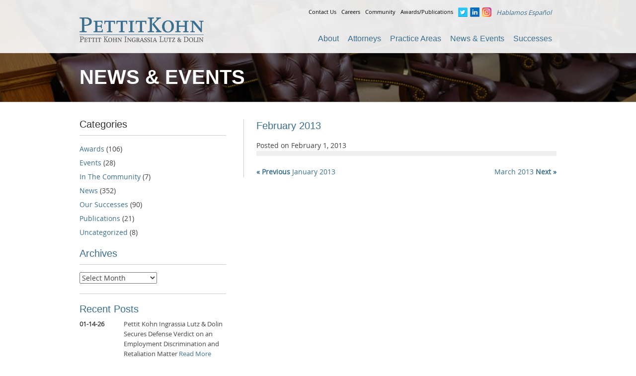

--- FILE ---
content_type: text/html; charset=UTF-8
request_url: https://pettitkohn.com/employment-updates/february-2013/
body_size: 18950
content:
<!DOCTYPE html>
<html lang="en-US">
<head>
<meta charset="UTF-8">
<script type="text/javascript" nonce="8owMuQjuZsErKRrIizMsEw==">
/* <![CDATA[ */
var gform;gform||(document.addEventListener("gform_main_scripts_loaded",function(){gform.scriptsLoaded=!0}),document.addEventListener("gform/theme/scripts_loaded",function(){gform.themeScriptsLoaded=!0}),window.addEventListener("DOMContentLoaded",function(){gform.domLoaded=!0}),gform={domLoaded:!1,scriptsLoaded:!1,themeScriptsLoaded:!1,isFormEditor:()=>"function"==typeof InitializeEditor,callIfLoaded:function(o){return!(!gform.domLoaded||!gform.scriptsLoaded||!gform.themeScriptsLoaded&&!gform.isFormEditor()||(gform.isFormEditor()&&console.warn("The use of gform.initializeOnLoaded() is deprecated in the form editor context and will be removed in Gravity Forms 3.1."),o(),0))},initializeOnLoaded:function(o){gform.callIfLoaded(o)||(document.addEventListener("gform_main_scripts_loaded",()=>{gform.scriptsLoaded=!0,gform.callIfLoaded(o)}),document.addEventListener("gform/theme/scripts_loaded",()=>{gform.themeScriptsLoaded=!0,gform.callIfLoaded(o)}),window.addEventListener("DOMContentLoaded",()=>{gform.domLoaded=!0,gform.callIfLoaded(o)}))},hooks:{action:{},filter:{}},addAction:function(o,r,e,t){gform.addHook("action",o,r,e,t)},addFilter:function(o,r,e,t){gform.addHook("filter",o,r,e,t)},doAction:function(o){gform.doHook("action",o,arguments)},applyFilters:function(o){return gform.doHook("filter",o,arguments)},removeAction:function(o,r){gform.removeHook("action",o,r)},removeFilter:function(o,r,e){gform.removeHook("filter",o,r,e)},addHook:function(o,r,e,t,n){null==gform.hooks[o][r]&&(gform.hooks[o][r]=[]);var d=gform.hooks[o][r];null==n&&(n=r+"_"+d.length),gform.hooks[o][r].push({tag:n,callable:e,priority:t=null==t?10:t})},doHook:function(r,o,e){var t;if(e=Array.prototype.slice.call(e,1),null!=gform.hooks[r][o]&&((o=gform.hooks[r][o]).sort(function(o,r){return o.priority-r.priority}),o.forEach(function(o){"function"!=typeof(t=o.callable)&&(t=window[t]),"action"==r?t.apply(null,e):e[0]=t.apply(null,e)})),"filter"==r)return e[0]},removeHook:function(o,r,t,n){var e;null!=gform.hooks[o][r]&&(e=(e=gform.hooks[o][r]).filter(function(o,r,e){return!!(null!=n&&n!=o.tag||null!=t&&t!=o.priority)}),gform.hooks[o][r]=e)}});
/* ]]> */
</script>

<meta name="viewport" content="width=device-width, initial-scale=1">
<title>February 2013 | Pettit Kohn Ingrassia Lutz &amp; Dolin</title>
<link rel="profile" href="http://gmpg.org/xfn/11">
<style type="text/css">.js .accordion-feature {display: none;}</style>
<script nonce="8owMuQjuZsErKRrIizMsEw==" type="text/javascript">document.documentElement.className = 'js';</script>
<script nonce="8owMuQjuZsErKRrIizMsEw==">(function(){var s = document.createElement('script'),e = ! document.body ? document.querySelector('head') : document.body;s.src = 'https://acsbapp.com/apps/app/dist/js/app.js';s.async = true;s.onload = function(){acsbJS.init({statementLink : '',footerHtml : '',hideMobile : false,hideTrigger : false,language : 'en',position : 'right',leadColor : '#146FF8',triggerColor : '#146FF8',triggerRadius : '50%',triggerPositionX : 'right',triggerPositionY : 'bottom',triggerIcon : 'people',triggerSize : 'medium',triggerOffsetX : 20,triggerOffsetY : 20,mobile : {triggerSize : 'small',triggerPositionX : 'right',triggerPositionY : 'center',triggerOffsetX : 0,triggerOffsetY : 0,triggerRadius : '50%'}});};e.appendChild(s);}());</script>
<meta name='robots' content='max-image-preview:large' />
<link rel='dns-prefetch' href='//www.googletagmanager.com' />

<link rel="alternate" type="application/rss+xml" title="Pettit Kohn Ingrassia Lutz &amp; Dolin &raquo; Feed" href="https://pettitkohn.com/feed/" />
<link rel="alternate" title="oEmbed (JSON)" type="application/json+oembed" href="https://pettitkohn.com/wp-json/oembed/1.0/embed?url=https%3A%2F%2Fpettitkohn.com%2Femployment-updates%2Ffebruary-2013%2F" />
<link rel="alternate" title="oEmbed (XML)" type="text/xml+oembed" href="https://pettitkohn.com/wp-json/oembed/1.0/embed?url=https%3A%2F%2Fpettitkohn.com%2Femployment-updates%2Ffebruary-2013%2F&#038;format=xml" />
<style id='wp-img-auto-sizes-contain-inline-css' type='text/css'>
img:is([sizes=auto i],[sizes^="auto," i]){contain-intrinsic-size:3000px 1500px}
/*# sourceURL=wp-img-auto-sizes-contain-inline-css */
</style>
<style id='wp-emoji-styles-inline-css' type='text/css'>

	img.wp-smiley, img.emoji {
		display: inline !important;
		border: none !important;
		box-shadow: none !important;
		height: 1em !important;
		width: 1em !important;
		margin: 0 0.07em !important;
		vertical-align: -0.1em !important;
		background: none !important;
		padding: 0 !important;
	}
/*# sourceURL=wp-emoji-styles-inline-css */
</style>
<style id='wp-block-library-inline-css' type='text/css'>
:root{--wp-block-synced-color:#7a00df;--wp-block-synced-color--rgb:122,0,223;--wp-bound-block-color:var(--wp-block-synced-color);--wp-editor-canvas-background:#ddd;--wp-admin-theme-color:#007cba;--wp-admin-theme-color--rgb:0,124,186;--wp-admin-theme-color-darker-10:#006ba1;--wp-admin-theme-color-darker-10--rgb:0,107,160.5;--wp-admin-theme-color-darker-20:#005a87;--wp-admin-theme-color-darker-20--rgb:0,90,135;--wp-admin-border-width-focus:2px}@media (min-resolution:192dpi){:root{--wp-admin-border-width-focus:1.5px}}.wp-element-button{cursor:pointer}:root .has-very-light-gray-background-color{background-color:#eee}:root .has-very-dark-gray-background-color{background-color:#313131}:root .has-very-light-gray-color{color:#eee}:root .has-very-dark-gray-color{color:#313131}:root .has-vivid-green-cyan-to-vivid-cyan-blue-gradient-background{background:linear-gradient(135deg,#00d084,#0693e3)}:root .has-purple-crush-gradient-background{background:linear-gradient(135deg,#34e2e4,#4721fb 50%,#ab1dfe)}:root .has-hazy-dawn-gradient-background{background:linear-gradient(135deg,#faaca8,#dad0ec)}:root .has-subdued-olive-gradient-background{background:linear-gradient(135deg,#fafae1,#67a671)}:root .has-atomic-cream-gradient-background{background:linear-gradient(135deg,#fdd79a,#004a59)}:root .has-nightshade-gradient-background{background:linear-gradient(135deg,#330968,#31cdcf)}:root .has-midnight-gradient-background{background:linear-gradient(135deg,#020381,#2874fc)}:root{--wp--preset--font-size--normal:16px;--wp--preset--font-size--huge:42px}.has-regular-font-size{font-size:1em}.has-larger-font-size{font-size:2.625em}.has-normal-font-size{font-size:var(--wp--preset--font-size--normal)}.has-huge-font-size{font-size:var(--wp--preset--font-size--huge)}.has-text-align-center{text-align:center}.has-text-align-left{text-align:left}.has-text-align-right{text-align:right}.has-fit-text{white-space:nowrap!important}#end-resizable-editor-section{display:none}.aligncenter{clear:both}.items-justified-left{justify-content:flex-start}.items-justified-center{justify-content:center}.items-justified-right{justify-content:flex-end}.items-justified-space-between{justify-content:space-between}.screen-reader-text{border:0;clip-path:inset(50%);height:1px;margin:-1px;overflow:hidden;padding:0;position:absolute;width:1px;word-wrap:normal!important}.screen-reader-text:focus{background-color:#ddd;clip-path:none;color:#444;display:block;font-size:1em;height:auto;left:5px;line-height:normal;padding:15px 23px 14px;text-decoration:none;top:5px;width:auto;z-index:100000}html :where(.has-border-color){border-style:solid}html :where([style*=border-top-color]){border-top-style:solid}html :where([style*=border-right-color]){border-right-style:solid}html :where([style*=border-bottom-color]){border-bottom-style:solid}html :where([style*=border-left-color]){border-left-style:solid}html :where([style*=border-width]){border-style:solid}html :where([style*=border-top-width]){border-top-style:solid}html :where([style*=border-right-width]){border-right-style:solid}html :where([style*=border-bottom-width]){border-bottom-style:solid}html :where([style*=border-left-width]){border-left-style:solid}html :where(img[class*=wp-image-]){height:auto;max-width:100%}:where(figure){margin:0 0 1em}html :where(.is-position-sticky){--wp-admin--admin-bar--position-offset:var(--wp-admin--admin-bar--height,0px)}@media screen and (max-width:600px){html :where(.is-position-sticky){--wp-admin--admin-bar--position-offset:0px}}

/*# sourceURL=wp-block-library-inline-css */
</style><style id='global-styles-inline-css' type='text/css'>
:root{--wp--preset--aspect-ratio--square: 1;--wp--preset--aspect-ratio--4-3: 4/3;--wp--preset--aspect-ratio--3-4: 3/4;--wp--preset--aspect-ratio--3-2: 3/2;--wp--preset--aspect-ratio--2-3: 2/3;--wp--preset--aspect-ratio--16-9: 16/9;--wp--preset--aspect-ratio--9-16: 9/16;--wp--preset--color--black: #000000;--wp--preset--color--cyan-bluish-gray: #abb8c3;--wp--preset--color--white: #ffffff;--wp--preset--color--pale-pink: #f78da7;--wp--preset--color--vivid-red: #cf2e2e;--wp--preset--color--luminous-vivid-orange: #ff6900;--wp--preset--color--luminous-vivid-amber: #fcb900;--wp--preset--color--light-green-cyan: #7bdcb5;--wp--preset--color--vivid-green-cyan: #00d084;--wp--preset--color--pale-cyan-blue: #8ed1fc;--wp--preset--color--vivid-cyan-blue: #0693e3;--wp--preset--color--vivid-purple: #9b51e0;--wp--preset--gradient--vivid-cyan-blue-to-vivid-purple: linear-gradient(135deg,rgb(6,147,227) 0%,rgb(155,81,224) 100%);--wp--preset--gradient--light-green-cyan-to-vivid-green-cyan: linear-gradient(135deg,rgb(122,220,180) 0%,rgb(0,208,130) 100%);--wp--preset--gradient--luminous-vivid-amber-to-luminous-vivid-orange: linear-gradient(135deg,rgb(252,185,0) 0%,rgb(255,105,0) 100%);--wp--preset--gradient--luminous-vivid-orange-to-vivid-red: linear-gradient(135deg,rgb(255,105,0) 0%,rgb(207,46,46) 100%);--wp--preset--gradient--very-light-gray-to-cyan-bluish-gray: linear-gradient(135deg,rgb(238,238,238) 0%,rgb(169,184,195) 100%);--wp--preset--gradient--cool-to-warm-spectrum: linear-gradient(135deg,rgb(74,234,220) 0%,rgb(151,120,209) 20%,rgb(207,42,186) 40%,rgb(238,44,130) 60%,rgb(251,105,98) 80%,rgb(254,248,76) 100%);--wp--preset--gradient--blush-light-purple: linear-gradient(135deg,rgb(255,206,236) 0%,rgb(152,150,240) 100%);--wp--preset--gradient--blush-bordeaux: linear-gradient(135deg,rgb(254,205,165) 0%,rgb(254,45,45) 50%,rgb(107,0,62) 100%);--wp--preset--gradient--luminous-dusk: linear-gradient(135deg,rgb(255,203,112) 0%,rgb(199,81,192) 50%,rgb(65,88,208) 100%);--wp--preset--gradient--pale-ocean: linear-gradient(135deg,rgb(255,245,203) 0%,rgb(182,227,212) 50%,rgb(51,167,181) 100%);--wp--preset--gradient--electric-grass: linear-gradient(135deg,rgb(202,248,128) 0%,rgb(113,206,126) 100%);--wp--preset--gradient--midnight: linear-gradient(135deg,rgb(2,3,129) 0%,rgb(40,116,252) 100%);--wp--preset--font-size--small: 13px;--wp--preset--font-size--medium: 20px;--wp--preset--font-size--large: 36px;--wp--preset--font-size--x-large: 42px;--wp--preset--spacing--20: 0.44rem;--wp--preset--spacing--30: 0.67rem;--wp--preset--spacing--40: 1rem;--wp--preset--spacing--50: 1.5rem;--wp--preset--spacing--60: 2.25rem;--wp--preset--spacing--70: 3.38rem;--wp--preset--spacing--80: 5.06rem;--wp--preset--shadow--natural: 6px 6px 9px rgba(0, 0, 0, 0.2);--wp--preset--shadow--deep: 12px 12px 50px rgba(0, 0, 0, 0.4);--wp--preset--shadow--sharp: 6px 6px 0px rgba(0, 0, 0, 0.2);--wp--preset--shadow--outlined: 6px 6px 0px -3px rgb(255, 255, 255), 6px 6px rgb(0, 0, 0);--wp--preset--shadow--crisp: 6px 6px 0px rgb(0, 0, 0);}:where(.is-layout-flex){gap: 0.5em;}:where(.is-layout-grid){gap: 0.5em;}body .is-layout-flex{display: flex;}.is-layout-flex{flex-wrap: wrap;align-items: center;}.is-layout-flex > :is(*, div){margin: 0;}body .is-layout-grid{display: grid;}.is-layout-grid > :is(*, div){margin: 0;}:where(.wp-block-columns.is-layout-flex){gap: 2em;}:where(.wp-block-columns.is-layout-grid){gap: 2em;}:where(.wp-block-post-template.is-layout-flex){gap: 1.25em;}:where(.wp-block-post-template.is-layout-grid){gap: 1.25em;}.has-black-color{color: var(--wp--preset--color--black) !important;}.has-cyan-bluish-gray-color{color: var(--wp--preset--color--cyan-bluish-gray) !important;}.has-white-color{color: var(--wp--preset--color--white) !important;}.has-pale-pink-color{color: var(--wp--preset--color--pale-pink) !important;}.has-vivid-red-color{color: var(--wp--preset--color--vivid-red) !important;}.has-luminous-vivid-orange-color{color: var(--wp--preset--color--luminous-vivid-orange) !important;}.has-luminous-vivid-amber-color{color: var(--wp--preset--color--luminous-vivid-amber) !important;}.has-light-green-cyan-color{color: var(--wp--preset--color--light-green-cyan) !important;}.has-vivid-green-cyan-color{color: var(--wp--preset--color--vivid-green-cyan) !important;}.has-pale-cyan-blue-color{color: var(--wp--preset--color--pale-cyan-blue) !important;}.has-vivid-cyan-blue-color{color: var(--wp--preset--color--vivid-cyan-blue) !important;}.has-vivid-purple-color{color: var(--wp--preset--color--vivid-purple) !important;}.has-black-background-color{background-color: var(--wp--preset--color--black) !important;}.has-cyan-bluish-gray-background-color{background-color: var(--wp--preset--color--cyan-bluish-gray) !important;}.has-white-background-color{background-color: var(--wp--preset--color--white) !important;}.has-pale-pink-background-color{background-color: var(--wp--preset--color--pale-pink) !important;}.has-vivid-red-background-color{background-color: var(--wp--preset--color--vivid-red) !important;}.has-luminous-vivid-orange-background-color{background-color: var(--wp--preset--color--luminous-vivid-orange) !important;}.has-luminous-vivid-amber-background-color{background-color: var(--wp--preset--color--luminous-vivid-amber) !important;}.has-light-green-cyan-background-color{background-color: var(--wp--preset--color--light-green-cyan) !important;}.has-vivid-green-cyan-background-color{background-color: var(--wp--preset--color--vivid-green-cyan) !important;}.has-pale-cyan-blue-background-color{background-color: var(--wp--preset--color--pale-cyan-blue) !important;}.has-vivid-cyan-blue-background-color{background-color: var(--wp--preset--color--vivid-cyan-blue) !important;}.has-vivid-purple-background-color{background-color: var(--wp--preset--color--vivid-purple) !important;}.has-black-border-color{border-color: var(--wp--preset--color--black) !important;}.has-cyan-bluish-gray-border-color{border-color: var(--wp--preset--color--cyan-bluish-gray) !important;}.has-white-border-color{border-color: var(--wp--preset--color--white) !important;}.has-pale-pink-border-color{border-color: var(--wp--preset--color--pale-pink) !important;}.has-vivid-red-border-color{border-color: var(--wp--preset--color--vivid-red) !important;}.has-luminous-vivid-orange-border-color{border-color: var(--wp--preset--color--luminous-vivid-orange) !important;}.has-luminous-vivid-amber-border-color{border-color: var(--wp--preset--color--luminous-vivid-amber) !important;}.has-light-green-cyan-border-color{border-color: var(--wp--preset--color--light-green-cyan) !important;}.has-vivid-green-cyan-border-color{border-color: var(--wp--preset--color--vivid-green-cyan) !important;}.has-pale-cyan-blue-border-color{border-color: var(--wp--preset--color--pale-cyan-blue) !important;}.has-vivid-cyan-blue-border-color{border-color: var(--wp--preset--color--vivid-cyan-blue) !important;}.has-vivid-purple-border-color{border-color: var(--wp--preset--color--vivid-purple) !important;}.has-vivid-cyan-blue-to-vivid-purple-gradient-background{background: var(--wp--preset--gradient--vivid-cyan-blue-to-vivid-purple) !important;}.has-light-green-cyan-to-vivid-green-cyan-gradient-background{background: var(--wp--preset--gradient--light-green-cyan-to-vivid-green-cyan) !important;}.has-luminous-vivid-amber-to-luminous-vivid-orange-gradient-background{background: var(--wp--preset--gradient--luminous-vivid-amber-to-luminous-vivid-orange) !important;}.has-luminous-vivid-orange-to-vivid-red-gradient-background{background: var(--wp--preset--gradient--luminous-vivid-orange-to-vivid-red) !important;}.has-very-light-gray-to-cyan-bluish-gray-gradient-background{background: var(--wp--preset--gradient--very-light-gray-to-cyan-bluish-gray) !important;}.has-cool-to-warm-spectrum-gradient-background{background: var(--wp--preset--gradient--cool-to-warm-spectrum) !important;}.has-blush-light-purple-gradient-background{background: var(--wp--preset--gradient--blush-light-purple) !important;}.has-blush-bordeaux-gradient-background{background: var(--wp--preset--gradient--blush-bordeaux) !important;}.has-luminous-dusk-gradient-background{background: var(--wp--preset--gradient--luminous-dusk) !important;}.has-pale-ocean-gradient-background{background: var(--wp--preset--gradient--pale-ocean) !important;}.has-electric-grass-gradient-background{background: var(--wp--preset--gradient--electric-grass) !important;}.has-midnight-gradient-background{background: var(--wp--preset--gradient--midnight) !important;}.has-small-font-size{font-size: var(--wp--preset--font-size--small) !important;}.has-medium-font-size{font-size: var(--wp--preset--font-size--medium) !important;}.has-large-font-size{font-size: var(--wp--preset--font-size--large) !important;}.has-x-large-font-size{font-size: var(--wp--preset--font-size--x-large) !important;}
/*# sourceURL=global-styles-inline-css */
</style>

<style id='classic-theme-styles-inline-css' type='text/css'>
/*! This file is auto-generated */
.wp-block-button__link{color:#fff;background-color:#32373c;border-radius:9999px;box-shadow:none;text-decoration:none;padding:calc(.667em + 2px) calc(1.333em + 2px);font-size:1.125em}.wp-block-file__button{background:#32373c;color:#fff;text-decoration:none}
/*# sourceURL=/wp-includes/css/classic-themes.min.css */
</style>
<link rel='stylesheet' id='foobox-min-css' href='https://pettitkohn.com/wp-content/plugins/fooboxV2/css/foobox.min.css?ver=2.3.2.35' type='text/css' media='all' />
<link rel='stylesheet' id='meanmenu-css' href='https://pettitkohn.com/wp-content/plugins/meanmenu-responsive-mobile-menu/meanmenu.min.css?ver=1.0.1' type='text/css' media='all' />
<link rel='stylesheet' id='pettit-kohn-style-css' href='https://pettitkohn.com/wp-content/themes/pettit-kohn/style.css?ver=e95239ee17bce1f8653a062b177ca440' type='text/css' media='all' />
<link rel='stylesheet' id='pettit-hovercss-css' href='https://pettitkohn.com/wp-content/themes/pettit-kohn/css/hover_pack.css?ver=20120206' type='text/css' media='' />
<script type="text/javascript" src="https://pettitkohn.com/wp-includes/js/jquery/jquery.min.js?ver=3.7.1" id="jquery-core-js" nonce="8owMuQjuZsErKRrIizMsEw=="></script>
<script type="text/javascript" src="https://pettitkohn.com/wp-includes/js/jquery/jquery-migrate.min.js?ver=3.4.1" id="jquery-migrate-js" nonce="8owMuQjuZsErKRrIizMsEw=="></script>
<script type="text/javascript" src="https://www.googletagmanager.com/gtag/js?id=G-PDL4D48ZSK" id="gtag-js" nonce="8owMuQjuZsErKRrIizMsEw=="></script>
<script type="text/javascript" id="gtag-js-after" nonce="8owMuQjuZsErKRrIizMsEw==">
/* <![CDATA[ */
    window.dataLayer = window.dataLayer || [];
    function gtag(){dataLayer.push(arguments);}
    gtag('js', new Date());
    gtag('config', 'G-PDL4D48ZSK');
//# sourceURL=gtag-js-after
/* ]]> */
</script>
<script type="text/javascript" src="https://pettitkohn.com/wp-content/plugins/fooboxV2/js/foobox.min.js?ver=2.3.2.35" id="foobox-min-js" nonce="8owMuQjuZsErKRrIizMsEw=="></script>
<link rel="https://api.w.org/" href="https://pettitkohn.com/wp-json/" /><link rel="EditURI" type="application/rsd+xml" title="RSD" href="https://pettitkohn.com/xmlrpc.php?rsd" />
<link rel="canonical" href="https://pettitkohn.com/employment-updates/february-2013/" />
<link rel='shortlink' href='https://pettitkohn.com/?p=1003' />
<style id='cresta-social-share-counter-inline-css'>.cresta-share-icon .sbutton {font-family: 'Noto Sans', sans-serif;}#crestashareiconincontent {float: left;}</style><script type="text/javascript">/* Run FooBox (v2.3.2.35) */
(function( FOOBOX, $, undefined ) {
  FOOBOX.o = {wordpress: { enabled: true }, deeplinking : { enabled: true, prefix: "foobox" }, excludes:'.fbx-link,.nofoobox,.nolightbox,a[href*="pinterest.com/pin/create/button/"]', affiliate : { enabled: false }, slideshow: { enabled:true}, social: { enabled: true, excludes: ['iframe','html'], position: 'fbx-above', links: [ { css: 'fbx-facebook', title: 'Facebook', url: 'http://www.facebook.com/sharer.php?u={url}'  }, { css: 'fbx-google-plus', title: 'Google+', url: 'https://plus.google.com/share?url={url-ne}'  }, { css: 'fbx-twitter', title: 'Twitter', url: 'https://twitter.com/share?url={url}&text={title}'  }, { css: 'fbx-pinterest', title: 'Pinterest', url: 'https://pinterest.com/pin/create/bookmarklet/?media={img!}&url={url}&is_video={is_video}&description={title}'  }, { css: 'fbx-linkedin', title: 'LinkedIn', url: 'http://www.linkedin.com/shareArticle?url={url}&title={title}'  }, { css: 'fbx-buffer', title: 'Buffer', url: 'http://bufferapp.com/add?text={title}&url={url}'  }, { css: 'fbx-digg', title: 'Digg', url: 'http://digg.com/submit?url={url}&title={title}'  }, { css: 'fbx-tumblr', title: 'Tumblr', url: 'https://www.tumblr.com/widgets/share/tool?canonicalUrl={url}&content={img}&title={title}&caption={desc}'  }, { css: 'fbx-reddit', title: 'Reddit', url: 'http://reddit.com/submit?url={url}&title={title}'  }, { css: 'fbx-stumble-upon', title: 'StumbleUpon', url: 'http://www.stumbleupon.com/submit?url={url}&title={title}'  } ] }, preload:true};
  FOOBOX.init = function() {
    $(".fbx-link").removeClass("fbx-link");
    $(".gallery").foobox(FOOBOX.o);
    $(".foobox, [target=\"foobox\"]").foobox(FOOBOX.o);
    $(".wp-caption").foobox(FOOBOX.o);
    $("a:has(img[class*=wp-image-])").foobox(FOOBOX.o);

  };
}( window.FOOBOX = window.FOOBOX || {}, jQuery ));

jQuery(function() {
  //preload the foobox font
  jQuery("body").append("<span style=\"font-family:'foobox'; color:transparent; position:absolute; top:-1000em;\">f</span>");
  FOOBOX.init();
  jQuery(document).trigger("foobox-after-init");
  jQuery('body').on('post-load', function(){ FOOBOX.init(); }); //Work with JetPack infiniteScroll

});
</script>

<style>
/* MeanMenu Style options */ 

</style>

<style type="text/css">

</style>		<style type="text/css" id="wp-custom-css">
			.size-sm li {
font-size: 14px!important;;
}

.page-id-5973 .pi-full-attorneys, .page-id-5973 .pi-call {
    display: none;
}

.pi-attorneys ul {
	display: flex;
	justify-content: center;
	
	li {
		float: none;
	}
}

#secondary .logos .sdcba img{
	height: 110px;
}

#top-navigation .menu li#menu-item-4747 a {
    display: block;
    background: url(https://pettitkohn.com/wp-content/uploads/2023/04/instagram-e1681105440671.png) no-repeat;
    width: 19px;
    height: 19px;
    text-indent: -99999px;
}

#top-navigation li#menu-item-385 {
	margin: 0 5px 0 0;
}

.page-id-25 .cf > .con-col:last-child {
    display: none;
}

.page-id-25 .cf > .con-col:nth-last-child(2) {
    border-bottom: none!important;
}

.page-id-5973 #content.site-content.inside h1.entry-title {
    font-size: 32px !important;
}

.page-id-5973 .pi-stat-wrap {
    display: none;
}

.page-id-5973 .pi-left {
    width: 100%;
}		</style>
		<link rel='stylesheet' id='gforms_reset_css-css' href='https://pettitkohn.com/wp-content/plugins/gravityforms/legacy/css/formreset.min.css?ver=2.9.24' type='text/css' media='all' />
<link rel='stylesheet' id='gforms_formsmain_css-css' href='https://pettitkohn.com/wp-content/plugins/gravityforms/legacy/css/formsmain.min.css?ver=2.9.24' type='text/css' media='all' />
<link rel='stylesheet' id='gforms_ready_class_css-css' href='https://pettitkohn.com/wp-content/plugins/gravityforms/legacy/css/readyclass.min.css?ver=2.9.24' type='text/css' media='all' />
<link rel='stylesheet' id='gforms_browsers_css-css' href='https://pettitkohn.com/wp-content/plugins/gravityforms/legacy/css/browsers.min.css?ver=2.9.24' type='text/css' media='all' />
<meta name="generator" content="WP Rocket 3.20.2" data-wpr-features="wpr_cdn wpr_preload_links wpr_desktop" /></head>

<body class="wp-singular employment-updates-template-default single single-employment-updates postid-1003 wp-theme-pettit-kohn group-blog">
<div data-rocket-location-hash="57eb0956558bf7ad8062fd5c02b81560" id="page" class="hfeed site">

	<header data-rocket-location-hash="53cc1e79b2ed34c24395bdfd383e56ba" class="site-header">
		<div data-rocket-location-hash="b3b588d6a21beddacf67d6571a603b95" class="wrapper cf">
            <h1 class="site-title"><a href="https://pettitkohn.com/" rel="home"><img src="https://pettitkohn.com/wp-content/uploads/2017/07/logo-pkild.png" width="400" height="87" alt="Pettit Kohn Ingrassia and Lutz Attorneys"></a></h1>
            
            <div id="head-right">
                <div id="top-navigation">
                <ul id="menu-top-navigation" class="menu"><li id="menu-item-383" class="menu-item menu-item-type-post_type menu-item-object-page menu-item-383"><a href="https://pettitkohn.com/contact-us/">Contact Us</a></li>
<li id="menu-item-382" class="menu-item menu-item-type-post_type menu-item-object-page menu-item-382"><a href="https://pettitkohn.com/about-us/careers-at-pettit-kohn/">Careers</a></li>
<li id="menu-item-381" class="menu-item menu-item-type-post_type menu-item-object-page menu-item-381"><a href="https://pettitkohn.com/about-us/in-the-community-2/">Community</a></li>
<li id="menu-item-380" class="menu-item menu-item-type-post_type menu-item-object-page menu-item-380"><a href="https://pettitkohn.com/about-us/awards-publications/">Awards/Publications</a></li>
<li id="menu-item-384" class="menu-item menu-item-type-custom menu-item-object-custom menu-item-384"><a href="https://twitter.com/Pettit_Kohn">Twitter</a></li>
<li id="menu-item-385" class="menu-item menu-item-type-custom menu-item-object-custom menu-item-385"><a href="https://www.linkedin.com/company/pettit-kohn-ingrassia-&#038;-lutz-pc">Linkedin</a></li>
<li id="menu-item-4747" class="menu-item menu-item-type-custom menu-item-object-custom menu-item-4747"><a href="https://www.instagram.com/pettitkohn/">Instagram</a></li>
<li id="menu-item-386" class="menu-item menu-item-type-post_type menu-item-object-page menu-item-386"><a href="https://pettitkohn.com/contact-us/">Hablamos Español</a></li>
</ul>                </div>
                
                <nav id="site-navigation" class="main-navigation" role="navigation">
                     <ul id="menu-main-navigation" class="menu"><li id="menu-item-357" class="menu-item menu-item-type-post_type menu-item-object-page menu-item-has-children menu-item-357"><a href="https://pettitkohn.com/about-us/">About</a>
<ul class="sub-menu">
	<li id="menu-item-356" class="menu-item menu-item-type-post_type menu-item-object-page menu-item-356"><a href="https://pettitkohn.com/about-us/overview/">Overview</a></li>
	<li id="menu-item-358" class="menu-item menu-item-type-post_type menu-item-object-page menu-item-358"><a href="https://pettitkohn.com/about-us/our-successes/">Our Successes</a></li>
	<li id="menu-item-359" class="menu-item menu-item-type-post_type menu-item-object-page menu-item-359"><a href="https://pettitkohn.com/about-us/awards-publications/">Awards &#038; Publications</a></li>
	<li id="menu-item-360" class="menu-item menu-item-type-post_type menu-item-object-page menu-item-360"><a href="https://pettitkohn.com/about-us/in-the-community-2/">In the Community</a></li>
	<li id="menu-item-361" class="menu-item menu-item-type-post_type menu-item-object-page menu-item-361"><a href="https://pettitkohn.com/about-us/careers-at-pettit-kohn/">Careers</a></li>
	<li id="menu-item-362" class="menu-item menu-item-type-post_type menu-item-object-page menu-item-362"><a href="https://pettitkohn.com/about-us/firm-facts/">Firm Facts</a></li>
</ul>
</li>
<li id="menu-item-366" class="menu-item menu-item-type-post_type menu-item-object-page menu-item-366"><a href="https://pettitkohn.com/attorneys/">Attorneys</a></li>
<li id="menu-item-364" class="menu-item menu-item-type-post_type menu-item-object-page menu-item-has-children menu-item-364"><a href="https://pettitkohn.com/practice-area/">Practice Areas</a>
<ul class="sub-menu">
	<li id="menu-item-365" class="menu-item menu-item-type-post_type menu-item-object-page menu-item-365"><a href="https://pettitkohn.com/practice-area/appellate/">Appellate</a></li>
	<li id="menu-item-367" class="menu-item menu-item-type-post_type menu-item-object-page menu-item-367"><a href="https://pettitkohn.com/practice-area/business-litigation/">Business Litigation</a></li>
	<li id="menu-item-1644" class="menu-item menu-item-type-post_type menu-item-object-page menu-item-1644"><a href="https://pettitkohn.com/practice-area/community-association-litigation/">Community Association Litigation</a></li>
	<li id="menu-item-369" class="menu-item menu-item-type-post_type menu-item-object-page menu-item-369"><a href="https://pettitkohn.com/practice-area/employment-labor/">Employment &#038; Labor</a></li>
	<li id="menu-item-6000" class="menu-item menu-item-type-post_type menu-item-object-page menu-item-6000"><a href="https://pettitkohn.com/practice-area/ethics-counseling-state-bar-defense/">Ethics &#038; State Bar Defense</a></li>
	<li id="menu-item-1755" class="menu-item menu-item-type-post_type menu-item-object-page menu-item-1755"><a href="https://pettitkohn.com/practice-area/personal-injury/">Personal Injury</a></li>
	<li id="menu-item-371" class="menu-item menu-item-type-post_type menu-item-object-page menu-item-371"><a href="https://pettitkohn.com/practice-area/product-liability/">Product Liability</a></li>
	<li id="menu-item-372" class="menu-item menu-item-type-post_type menu-item-object-page menu-item-372"><a href="https://pettitkohn.com/practice-area/professional-liability/">Professional Liability</a></li>
	<li id="menu-item-373" class="menu-item menu-item-type-post_type menu-item-object-page menu-item-373"><a href="https://pettitkohn.com/practice-area/real-estate-litigation/">Real Estate Litigation</a></li>
	<li id="menu-item-374" class="menu-item menu-item-type-post_type menu-item-object-page menu-item-374"><a href="https://pettitkohn.com/practice-area/restaurant-hospitality/">Restaurant &#038; Hospitality</a></li>
	<li id="menu-item-375" class="menu-item menu-item-type-post_type menu-item-object-page menu-item-375"><a href="https://pettitkohn.com/practice-area/retail/">Retail</a></li>
	<li id="menu-item-376" class="menu-item menu-item-type-post_type menu-item-object-page menu-item-376"><a href="https://pettitkohn.com/practice-area/transactional-business-services/">Transactional &#038; Business Services</a></li>
	<li id="menu-item-377" class="menu-item menu-item-type-post_type menu-item-object-page menu-item-377"><a href="https://pettitkohn.com/practice-area/transportation/">Transportation</a></li>
	<li id="menu-item-368" class="menu-item menu-item-type-post_type menu-item-object-page menu-item-368"><a href="https://pettitkohn.com/practice-area/civil-trial-litigation/">Trial &#038; Civil Litigation</a></li>
	<li id="menu-item-967" class="menu-item menu-item-type-post_type menu-item-object-page menu-item-967"><a href="https://pettitkohn.com/practice-area/employment-labor-law-updates/">Employment &#038; Labor Law Updates</a></li>
</ul>
</li>
<li id="menu-item-363" class="menu-item menu-item-type-post_type menu-item-object-page menu-item-363"><a href="https://pettitkohn.com/about-us/news-events/">News &#038; Events</a></li>
<li id="menu-item-379" class="menu-item menu-item-type-post_type menu-item-object-page menu-item-379"><a href="https://pettitkohn.com/about-us/our-successes/">Successes</a></li>
</ul>                </nav><!-- #site-navigation -->
            </div><!-- #head-right -->
                    
        </div><!-- .wrapper -->
	</header><!-- .site-header --><div data-rocket-location-hash="1443b70804406ee2eb52eddf2037b091" id="content" class="site-content inside">
        <header data-rocket-location-hash="8749f5e315c8ad24cec84c8335601ed9" class="entry-header" style="background-image: url(https://pettitkohn.com/wp-content/themes/pettit-kohn/images/bg-header-jury.jpg
);">
        	<div data-rocket-location-hash="945129294c922eeaab32cf8cc0c6ee66" class="wrapper cf">
                        <h1 class="entry-title">News &amp; Events</h1>
            </div>
        </header><!-- .entry-header -->
    	<div data-rocket-location-hash="53e3e210b045962ffbaff3817f739caa" class="wrapper master cf">
	<div id="primary" class="content-area">
		<main id="main" class="site-main" role="main">

					
<article id="post-1003" class="post-1003 employment-updates type-employment-updates status-publish hentry">
	<div class="entry-content">
    	<h2>February 2013</h2>        <div class="entry-meta">
			<span class="posted-on">Posted on <time class="entry-date published" datetime="2013-02-01T13:37:18-08:00">February 1, 2013</time><time class="updated" datetime="2015-01-09T13:37:59-08:00">January 9, 2015</time></span><span class="byline"> </span>		</div><!-- .entry-meta -->
			</div><!-- .entry-content -->

	<footer class="entry-footer">
			</footer><!-- .entry-footer -->
</article><!-- #post-## -->
				<nav class="navigation post-navigation" role="navigation">
		<h1 class="screen-reader-text">Post navigation</h1>
		<div class="nav-links">
			<div class="nav-previous"><a href="https://pettitkohn.com/employment-updates/january-2013/" rel="prev"><span class="meta-nav">&laquo; Previous</span>&nbsp;January 2013</a></div><div class="nav-next"><a href="https://pettitkohn.com/employment-updates/march-2013/" rel="next">March 2013&nbsp;<span class="meta-nav">Next &raquo;</span></a></div>		</div><!-- .nav-links -->
	</nav><!-- .navigation -->
			
		</main><!-- #main -->
	</div><!-- #primary -->

<div id="secondary">

<aside id="categories-2" class="widget widget_categories"><h1 class="widget-title">Categories</h1>
			<ul>
					<li class="cat-item cat-item-15"><a href="https://pettitkohn.com/category/awards/">Awards</a> (106)
</li>
	<li class="cat-item cat-item-16"><a href="https://pettitkohn.com/category/events/">Events</a> (28)
</li>
	<li class="cat-item cat-item-17"><a href="https://pettitkohn.com/category/in-the-community/">In The Community</a> (7)
</li>
	<li class="cat-item cat-item-18"><a href="https://pettitkohn.com/category/news/">News</a> (352)
</li>
	<li class="cat-item cat-item-19"><a href="https://pettitkohn.com/category/our-successes/">Our Successes</a> (90)
</li>
	<li class="cat-item cat-item-21"><a href="https://pettitkohn.com/category/publications/">Publications</a> (21)
</li>
	<li class="cat-item cat-item-1"><a href="https://pettitkohn.com/category/uncategorized/">Uncategorized</a> (8)
</li>
			</ul>

			</aside><aside id="archives-2" class="widget widget_archive"><h1 class="widget-title">Archives</h1>		<label class="screen-reader-text" for="archives-dropdown-2">Archives</label>
		<select id="archives-dropdown-2" name="archive-dropdown">
			
			<option value="">Select Month</option>
				<option value='https://pettitkohn.com/2026/01/'> January 2026 &nbsp;(3)</option>
	<option value='https://pettitkohn.com/2025/12/'> December 2025 &nbsp;(1)</option>
	<option value='https://pettitkohn.com/2025/11/'> November 2025 &nbsp;(3)</option>
	<option value='https://pettitkohn.com/2025/10/'> October 2025 &nbsp;(1)</option>
	<option value='https://pettitkohn.com/2025/08/'> August 2025 &nbsp;(3)</option>
	<option value='https://pettitkohn.com/2025/07/'> July 2025 &nbsp;(1)</option>
	<option value='https://pettitkohn.com/2025/03/'> March 2025 &nbsp;(1)</option>
	<option value='https://pettitkohn.com/2024/12/'> December 2024 &nbsp;(2)</option>
	<option value='https://pettitkohn.com/2024/11/'> November 2024 &nbsp;(3)</option>
	<option value='https://pettitkohn.com/2024/09/'> September 2024 &nbsp;(1)</option>
	<option value='https://pettitkohn.com/2024/08/'> August 2024 &nbsp;(4)</option>
	<option value='https://pettitkohn.com/2024/07/'> July 2024 &nbsp;(3)</option>
	<option value='https://pettitkohn.com/2024/06/'> June 2024 &nbsp;(1)</option>
	<option value='https://pettitkohn.com/2024/03/'> March 2024 &nbsp;(2)</option>
	<option value='https://pettitkohn.com/2024/01/'> January 2024 &nbsp;(3)</option>
	<option value='https://pettitkohn.com/2023/12/'> December 2023 &nbsp;(1)</option>
	<option value='https://pettitkohn.com/2023/11/'> November 2023 &nbsp;(1)</option>
	<option value='https://pettitkohn.com/2023/10/'> October 2023 &nbsp;(1)</option>
	<option value='https://pettitkohn.com/2023/08/'> August 2023 &nbsp;(3)</option>
	<option value='https://pettitkohn.com/2023/06/'> June 2023 &nbsp;(3)</option>
	<option value='https://pettitkohn.com/2023/04/'> April 2023 &nbsp;(1)</option>
	<option value='https://pettitkohn.com/2023/03/'> March 2023 &nbsp;(1)</option>
	<option value='https://pettitkohn.com/2023/02/'> February 2023 &nbsp;(1)</option>
	<option value='https://pettitkohn.com/2023/01/'> January 2023 &nbsp;(3)</option>
	<option value='https://pettitkohn.com/2022/11/'> November 2022 &nbsp;(2)</option>
	<option value='https://pettitkohn.com/2022/09/'> September 2022 &nbsp;(1)</option>
	<option value='https://pettitkohn.com/2022/08/'> August 2022 &nbsp;(3)</option>
	<option value='https://pettitkohn.com/2022/06/'> June 2022 &nbsp;(4)</option>
	<option value='https://pettitkohn.com/2022/05/'> May 2022 &nbsp;(1)</option>
	<option value='https://pettitkohn.com/2022/04/'> April 2022 &nbsp;(2)</option>
	<option value='https://pettitkohn.com/2022/03/'> March 2022 &nbsp;(5)</option>
	<option value='https://pettitkohn.com/2022/02/'> February 2022 &nbsp;(2)</option>
	<option value='https://pettitkohn.com/2022/01/'> January 2022 &nbsp;(3)</option>
	<option value='https://pettitkohn.com/2021/11/'> November 2021 &nbsp;(1)</option>
	<option value='https://pettitkohn.com/2021/10/'> October 2021 &nbsp;(1)</option>
	<option value='https://pettitkohn.com/2021/08/'> August 2021 &nbsp;(2)</option>
	<option value='https://pettitkohn.com/2021/07/'> July 2021 &nbsp;(1)</option>
	<option value='https://pettitkohn.com/2021/06/'> June 2021 &nbsp;(1)</option>
	<option value='https://pettitkohn.com/2021/03/'> March 2021 &nbsp;(3)</option>
	<option value='https://pettitkohn.com/2021/01/'> January 2021 &nbsp;(2)</option>
	<option value='https://pettitkohn.com/2020/12/'> December 2020 &nbsp;(2)</option>
	<option value='https://pettitkohn.com/2020/11/'> November 2020 &nbsp;(2)</option>
	<option value='https://pettitkohn.com/2020/09/'> September 2020 &nbsp;(2)</option>
	<option value='https://pettitkohn.com/2020/08/'> August 2020 &nbsp;(2)</option>
	<option value='https://pettitkohn.com/2020/07/'> July 2020 &nbsp;(2)</option>
	<option value='https://pettitkohn.com/2020/05/'> May 2020 &nbsp;(1)</option>
	<option value='https://pettitkohn.com/2020/04/'> April 2020 &nbsp;(8)</option>
	<option value='https://pettitkohn.com/2020/03/'> March 2020 &nbsp;(10)</option>
	<option value='https://pettitkohn.com/2020/02/'> February 2020 &nbsp;(1)</option>
	<option value='https://pettitkohn.com/2020/01/'> January 2020 &nbsp;(3)</option>
	<option value='https://pettitkohn.com/2019/11/'> November 2019 &nbsp;(1)</option>
	<option value='https://pettitkohn.com/2019/10/'> October 2019 &nbsp;(1)</option>
	<option value='https://pettitkohn.com/2019/09/'> September 2019 &nbsp;(1)</option>
	<option value='https://pettitkohn.com/2019/08/'> August 2019 &nbsp;(3)</option>
	<option value='https://pettitkohn.com/2019/07/'> July 2019 &nbsp;(2)</option>
	<option value='https://pettitkohn.com/2019/06/'> June 2019 &nbsp;(1)</option>
	<option value='https://pettitkohn.com/2019/05/'> May 2019 &nbsp;(2)</option>
	<option value='https://pettitkohn.com/2019/04/'> April 2019 &nbsp;(1)</option>
	<option value='https://pettitkohn.com/2019/03/'> March 2019 &nbsp;(3)</option>
	<option value='https://pettitkohn.com/2019/02/'> February 2019 &nbsp;(1)</option>
	<option value='https://pettitkohn.com/2019/01/'> January 2019 &nbsp;(4)</option>
	<option value='https://pettitkohn.com/2018/12/'> December 2018 &nbsp;(2)</option>
	<option value='https://pettitkohn.com/2018/11/'> November 2018 &nbsp;(1)</option>
	<option value='https://pettitkohn.com/2018/09/'> September 2018 &nbsp;(2)</option>
	<option value='https://pettitkohn.com/2018/08/'> August 2018 &nbsp;(3)</option>
	<option value='https://pettitkohn.com/2018/06/'> June 2018 &nbsp;(3)</option>
	<option value='https://pettitkohn.com/2018/05/'> May 2018 &nbsp;(1)</option>
	<option value='https://pettitkohn.com/2018/04/'> April 2018 &nbsp;(2)</option>
	<option value='https://pettitkohn.com/2018/03/'> March 2018 &nbsp;(2)</option>
	<option value='https://pettitkohn.com/2018/02/'> February 2018 &nbsp;(2)</option>
	<option value='https://pettitkohn.com/2018/01/'> January 2018 &nbsp;(1)</option>
	<option value='https://pettitkohn.com/2017/11/'> November 2017 &nbsp;(1)</option>
	<option value='https://pettitkohn.com/2017/10/'> October 2017 &nbsp;(1)</option>
	<option value='https://pettitkohn.com/2017/09/'> September 2017 &nbsp;(2)</option>
	<option value='https://pettitkohn.com/2017/08/'> August 2017 &nbsp;(3)</option>
	<option value='https://pettitkohn.com/2017/07/'> July 2017 &nbsp;(3)</option>
	<option value='https://pettitkohn.com/2017/06/'> June 2017 &nbsp;(1)</option>
	<option value='https://pettitkohn.com/2017/05/'> May 2017 &nbsp;(1)</option>
	<option value='https://pettitkohn.com/2017/04/'> April 2017 &nbsp;(2)</option>
	<option value='https://pettitkohn.com/2017/03/'> March 2017 &nbsp;(3)</option>
	<option value='https://pettitkohn.com/2017/02/'> February 2017 &nbsp;(2)</option>
	<option value='https://pettitkohn.com/2017/01/'> January 2017 &nbsp;(3)</option>
	<option value='https://pettitkohn.com/2016/10/'> October 2016 &nbsp;(2)</option>
	<option value='https://pettitkohn.com/2016/09/'> September 2016 &nbsp;(1)</option>
	<option value='https://pettitkohn.com/2016/08/'> August 2016 &nbsp;(2)</option>
	<option value='https://pettitkohn.com/2016/05/'> May 2016 &nbsp;(3)</option>
	<option value='https://pettitkohn.com/2016/04/'> April 2016 &nbsp;(2)</option>
	<option value='https://pettitkohn.com/2016/03/'> March 2016 &nbsp;(1)</option>
	<option value='https://pettitkohn.com/2016/02/'> February 2016 &nbsp;(2)</option>
	<option value='https://pettitkohn.com/2016/01/'> January 2016 &nbsp;(1)</option>
	<option value='https://pettitkohn.com/2015/12/'> December 2015 &nbsp;(4)</option>
	<option value='https://pettitkohn.com/2015/11/'> November 2015 &nbsp;(2)</option>
	<option value='https://pettitkohn.com/2015/10/'> October 2015 &nbsp;(7)</option>
	<option value='https://pettitkohn.com/2015/09/'> September 2015 &nbsp;(1)</option>
	<option value='https://pettitkohn.com/2015/08/'> August 2015 &nbsp;(3)</option>
	<option value='https://pettitkohn.com/2015/07/'> July 2015 &nbsp;(1)</option>
	<option value='https://pettitkohn.com/2015/06/'> June 2015 &nbsp;(3)</option>
	<option value='https://pettitkohn.com/2015/05/'> May 2015 &nbsp;(3)</option>
	<option value='https://pettitkohn.com/2015/04/'> April 2015 &nbsp;(2)</option>
	<option value='https://pettitkohn.com/2015/03/'> March 2015 &nbsp;(2)</option>
	<option value='https://pettitkohn.com/2015/02/'> February 2015 &nbsp;(3)</option>
	<option value='https://pettitkohn.com/2014/12/'> December 2014 &nbsp;(1)</option>
	<option value='https://pettitkohn.com/2014/10/'> October 2014 &nbsp;(2)</option>
	<option value='https://pettitkohn.com/2014/09/'> September 2014 &nbsp;(3)</option>
	<option value='https://pettitkohn.com/2014/08/'> August 2014 &nbsp;(4)</option>
	<option value='https://pettitkohn.com/2014/07/'> July 2014 &nbsp;(3)</option>
	<option value='https://pettitkohn.com/2014/06/'> June 2014 &nbsp;(1)</option>
	<option value='https://pettitkohn.com/2014/05/'> May 2014 &nbsp;(3)</option>
	<option value='https://pettitkohn.com/2014/03/'> March 2014 &nbsp;(3)</option>
	<option value='https://pettitkohn.com/2014/02/'> February 2014 &nbsp;(5)</option>
	<option value='https://pettitkohn.com/2014/01/'> January 2014 &nbsp;(3)</option>
	<option value='https://pettitkohn.com/2013/12/'> December 2013 &nbsp;(2)</option>
	<option value='https://pettitkohn.com/2013/10/'> October 2013 &nbsp;(3)</option>
	<option value='https://pettitkohn.com/2013/09/'> September 2013 &nbsp;(4)</option>
	<option value='https://pettitkohn.com/2013/08/'> August 2013 &nbsp;(2)</option>
	<option value='https://pettitkohn.com/2013/07/'> July 2013 &nbsp;(2)</option>
	<option value='https://pettitkohn.com/2013/06/'> June 2013 &nbsp;(4)</option>
	<option value='https://pettitkohn.com/2013/05/'> May 2013 &nbsp;(1)</option>
	<option value='https://pettitkohn.com/2013/04/'> April 2013 &nbsp;(1)</option>
	<option value='https://pettitkohn.com/2013/03/'> March 2013 &nbsp;(1)</option>
	<option value='https://pettitkohn.com/2013/02/'> February 2013 &nbsp;(6)</option>
	<option value='https://pettitkohn.com/2013/01/'> January 2013 &nbsp;(1)</option>
	<option value='https://pettitkohn.com/2012/12/'> December 2012 &nbsp;(4)</option>
	<option value='https://pettitkohn.com/2012/10/'> October 2012 &nbsp;(2)</option>
	<option value='https://pettitkohn.com/2012/09/'> September 2012 &nbsp;(2)</option>
	<option value='https://pettitkohn.com/2012/08/'> August 2012 &nbsp;(5)</option>
	<option value='https://pettitkohn.com/2012/07/'> July 2012 &nbsp;(1)</option>
	<option value='https://pettitkohn.com/2012/06/'> June 2012 &nbsp;(6)</option>
	<option value='https://pettitkohn.com/2012/05/'> May 2012 &nbsp;(3)</option>
	<option value='https://pettitkohn.com/2012/04/'> April 2012 &nbsp;(3)</option>
	<option value='https://pettitkohn.com/2012/03/'> March 2012 &nbsp;(3)</option>
	<option value='https://pettitkohn.com/2012/01/'> January 2012 &nbsp;(4)</option>
	<option value='https://pettitkohn.com/2011/12/'> December 2011 &nbsp;(2)</option>
	<option value='https://pettitkohn.com/2011/11/'> November 2011 &nbsp;(1)</option>
	<option value='https://pettitkohn.com/2011/10/'> October 2011 &nbsp;(1)</option>
	<option value='https://pettitkohn.com/2011/09/'> September 2011 &nbsp;(2)</option>
	<option value='https://pettitkohn.com/2011/08/'> August 2011 &nbsp;(1)</option>
	<option value='https://pettitkohn.com/2011/07/'> July 2011 &nbsp;(3)</option>
	<option value='https://pettitkohn.com/2011/06/'> June 2011 &nbsp;(1)</option>
	<option value='https://pettitkohn.com/2011/05/'> May 2011 &nbsp;(1)</option>
	<option value='https://pettitkohn.com/2011/04/'> April 2011 &nbsp;(3)</option>
	<option value='https://pettitkohn.com/2011/01/'> January 2011 &nbsp;(3)</option>
	<option value='https://pettitkohn.com/2010/12/'> December 2010 &nbsp;(1)</option>
	<option value='https://pettitkohn.com/2010/11/'> November 2010 &nbsp;(2)</option>
	<option value='https://pettitkohn.com/2010/10/'> October 2010 &nbsp;(2)</option>
	<option value='https://pettitkohn.com/2010/09/'> September 2010 &nbsp;(2)</option>
	<option value='https://pettitkohn.com/2010/08/'> August 2010 &nbsp;(1)</option>
	<option value='https://pettitkohn.com/2010/07/'> July 2010 &nbsp;(1)</option>
	<option value='https://pettitkohn.com/2010/06/'> June 2010 &nbsp;(3)</option>
	<option value='https://pettitkohn.com/2010/05/'> May 2010 &nbsp;(1)</option>
	<option value='https://pettitkohn.com/2010/04/'> April 2010 &nbsp;(2)</option>
	<option value='https://pettitkohn.com/2010/03/'> March 2010 &nbsp;(2)</option>
	<option value='https://pettitkohn.com/2010/02/'> February 2010 &nbsp;(1)</option>
	<option value='https://pettitkohn.com/2010/01/'> January 2010 &nbsp;(1)</option>
	<option value='https://pettitkohn.com/2009/12/'> December 2009 &nbsp;(1)</option>
	<option value='https://pettitkohn.com/2009/11/'> November 2009 &nbsp;(3)</option>
	<option value='https://pettitkohn.com/2009/10/'> October 2009 &nbsp;(1)</option>
	<option value='https://pettitkohn.com/2009/09/'> September 2009 &nbsp;(2)</option>
	<option value='https://pettitkohn.com/2009/08/'> August 2009 &nbsp;(1)</option>
	<option value='https://pettitkohn.com/2009/07/'> July 2009 &nbsp;(1)</option>
	<option value='https://pettitkohn.com/2009/06/'> June 2009 &nbsp;(2)</option>
	<option value='https://pettitkohn.com/2009/05/'> May 2009 &nbsp;(2)</option>
	<option value='https://pettitkohn.com/2009/02/'> February 2009 &nbsp;(2)</option>
	<option value='https://pettitkohn.com/2009/01/'> January 2009 &nbsp;(1)</option>
	<option value='https://pettitkohn.com/2008/11/'> November 2008 &nbsp;(1)</option>
	<option value='https://pettitkohn.com/2008/10/'> October 2008 &nbsp;(2)</option>
	<option value='https://pettitkohn.com/2008/09/'> September 2008 &nbsp;(1)</option>
	<option value='https://pettitkohn.com/2008/07/'> July 2008 &nbsp;(1)</option>
	<option value='https://pettitkohn.com/2008/06/'> June 2008 &nbsp;(1)</option>

		</select>

			<script type="text/javascript" nonce="8owMuQjuZsErKRrIizMsEw==">
/* <![CDATA[ */

( ( dropdownId ) => {
	const dropdown = document.getElementById( dropdownId );
	function onSelectChange() {
		setTimeout( () => {
			if ( 'escape' === dropdown.dataset.lastkey ) {
				return;
			}
			if ( dropdown.value ) {
				document.location.href = dropdown.value;
			}
		}, 250 );
	}
	function onKeyUp( event ) {
		if ( 'Escape' === event.key ) {
			dropdown.dataset.lastkey = 'escape';
		} else {
			delete dropdown.dataset.lastkey;
		}
	}
	function onClick() {
		delete dropdown.dataset.lastkey;
	}
	dropdown.addEventListener( 'keyup', onKeyUp );
	dropdown.addEventListener( 'click', onClick );
	dropdown.addEventListener( 'change', onSelectChange );
})( "archives-dropdown-2" );

//# sourceURL=WP_Widget_Archives%3A%3Awidget
/* ]]> */
</script>
</aside>
<aside class="news">
<h2>Recent Posts</h2>
<ul>
	<li class="cf">
	<span class="date">01-14-26</span> 
	<span class="blurb">Pettit Kohn Ingrassia Lutz &amp; Dolin Secures Defense Verdict on an Employment Discrimination and Retaliation Matter <a href="https://pettitkohn.com/pettit-kohn-ingrassia-lutz-dolin-secures-defense-verdict-on-an-employment-discrimination-and-retaliation-matter/">Read More</a></span>
	</li>
		<li class="cf">
	<span class="date">01-08-26</span> 
	<span class="blurb">Pettit Kohn Announces Three New Shareholder Promotions for 2026 <a href="https://pettitkohn.com/pettit-kohn-announces-three-new-shareholder-promotions-for-2026/">Read More</a></span>
	</li>
	</ul>
</aside><!-- .news -->

<aside class="logos">
    <ul>
   <li class="blfia"><img src="https://pettitkohn.com/wp-content/themes/pettit-kohn/images/logo-usnews-3.png" width="264" height="263" /></li>
    <li class="abota"><img src="https://pettitkohn.com/wp-content/themes/pettit-kohn/images/logo-abota-2.png" width="132" height="83" /></li>
    <li class="blia"><img src="https://pettitkohn.com/wp-content/themes/pettit-kohn/images/logo-blia-2.png" width="100" height="104" /></li>
    </ul>
</aside><!-- .logos -->

</div><!-- #secondary --><!-- #secondary -->
        </div><!-- .wrapper -->
	</div><!-- #content -->
</div><!-- #page -->
	<footer data-rocket-location-hash="5eae4ae5c6fb7a9f457bf0b8af47d207" id="site-footer">
    	<div class="wrapper cf">
            <div data-rocket-location-hash="73904c600d7f48d52e1656638d2fa36e" class="foot-col left">
            	<div id="enews" class="cf">
              	<p class="heading">Sign Up for the Employment Law Update</p>
<p>Learn about best practices to reduce your company&#8217;s risk of liability &amp; recent legislative developments that affect CA workplaces. <a href="http://pettitkohn.com/practice-area/employment-labor-law-updates/">View Past Employment Updates</a></p>

				
                	<a href="#gravity_form" target="foobox" class="form-lightbox" data-width="600px">Sign Up for the Employment Law Update</a>
                	<div id="gravity_form" style="display: none;">
                        <p class="heading">Sign Up for the Employment Law Update</p>
                        
                <div class='gf_browser_chrome gform_wrapper gform_legacy_markup_wrapper gform-theme--no-framework' data-form-theme='legacy' data-form-index='0' id='gform_wrapper_3' ><div id='gf_3' class='gform_anchor' tabindex='-1'></div><form method='post' enctype='multipart/form-data' target='gform_ajax_frame_3' id='gform_3'  action='/employment-updates/february-2013/#gf_3' data-formid='3' novalidate>
                        <div class='gform-body gform_body'><ul id='gform_fields_3' class='gform_fields top_label form_sublabel_below description_below validation_below'><li id="field_3_2" class="gfield gfield--type-text gf_left_half gfield_contains_required field_sublabel_below gfield--no-description field_description_below field_validation_below gfield_visibility_visible"  ><label class='gfield_label gform-field-label' for='input_3_2'>First Name<span class="gfield_required"><span class="gfield_required gfield_required_asterisk">*</span></span></label><div class='ginput_container ginput_container_text'><input name='input_2' id='input_3_2' type='text' value='' class='medium'     aria-required="true" aria-invalid="false"   /></div></li><li id="field_3_3" class="gfield gfield--type-text gf_right_half gfield_contains_required field_sublabel_below gfield--no-description field_description_below field_validation_below gfield_visibility_visible"  ><label class='gfield_label gform-field-label' for='input_3_3'>Last Name<span class="gfield_required"><span class="gfield_required gfield_required_asterisk">*</span></span></label><div class='ginput_container ginput_container_text'><input name='input_3' id='input_3_3' type='text' value='' class='medium'     aria-required="true" aria-invalid="false"   /></div></li><li id="field_3_1" class="gfield gfield--type-email gf_left_half gfield_contains_required field_sublabel_below gfield--no-description field_description_below field_validation_below gfield_visibility_visible"  ><label class='gfield_label gform-field-label' for='input_3_1'>Email Address<span class="gfield_required"><span class="gfield_required gfield_required_asterisk">*</span></span></label><div class='ginput_container ginput_container_email'>
                            <input name='input_1' id='input_3_1' type='email' value='Email Address' class='medium'    aria-required="true" aria-invalid="false"  />
                        </div></li><li id="field_3_4" class="gfield gfield--type-text gf_right_half gfield_contains_required field_sublabel_below gfield--no-description field_description_below field_validation_below gfield_visibility_visible"  ><label class='gfield_label gform-field-label' for='input_3_4'>Phone Number<span class="gfield_required"><span class="gfield_required gfield_required_asterisk">*</span></span></label><div class='ginput_container ginput_container_text'><input name='input_4' id='input_3_4' type='text' value='' class='large'     aria-required="true" aria-invalid="false"   /></div></li><li id="field_3_5" class="gfield gfield--type-html gfield_html gfield_html_formatted gfield_no_follows_desc field_sublabel_below gfield--no-description field_description_below field_validation_below gfield_visibility_visible"  ><p class="heading">Company Information</p></li><li id="field_3_6" class="gfield gfield--type-text gf_left_half field_sublabel_below gfield--no-description field_description_below field_validation_below gfield_visibility_visible"  ><label class='gfield_label gform-field-label' for='input_3_6'>Company</label><div class='ginput_container ginput_container_text'><input name='input_6' id='input_3_6' type='text' value='' class='large'      aria-invalid="false"   /></div></li><li id="field_3_7" class="gfield gfield--type-text gf_right_half field_sublabel_below gfield--no-description field_description_below field_validation_below gfield_visibility_visible"  ><label class='gfield_label gform-field-label' for='input_3_7'>Title</label><div class='ginput_container ginput_container_text'><input name='input_7' id='input_3_7' type='text' value='' class='large'      aria-invalid="false"   /></div></li><li id="field_3_8" class="gfield gfield--type-address field_sublabel_below gfield--no-description field_description_below field_validation_below gfield_visibility_visible"  ><label class='gfield_label gform-field-label gfield_label_before_complex' >Address</label>    
                    <div class='ginput_complex ginput_container has_street has_city has_state has_zip ginput_container_address gform-grid-row' id='input_3_8' >
                         <span class='ginput_full address_line_1 ginput_address_line_1 gform-grid-col' id='input_3_8_1_container' >
                                        <input type='text' name='input_8.1' id='input_3_8_1' value=''    aria-required='false'    />
                                        <label for='input_3_8_1' id='input_3_8_1_label' class='gform-field-label gform-field-label--type-sub '>Street Address</label>
                                    </span><span class='ginput_left address_city ginput_address_city gform-grid-col' id='input_3_8_3_container' >
                                    <input type='text' name='input_8.3' id='input_3_8_3' value=''    aria-required='false'    />
                                    <label for='input_3_8_3' id='input_3_8_3_label' class='gform-field-label gform-field-label--type-sub '>City</label>
                                 </span><span class='ginput_right address_state ginput_address_state gform-grid-col' id='input_3_8_4_container' >
                                        <input type='text' name='input_8.4' id='input_3_8_4' value=''      aria-required='false'    />
                                        <label for='input_3_8_4' id='input_3_8_4_label' class='gform-field-label gform-field-label--type-sub '>State / Province / Region</label>
                                      </span><span class='ginput_left address_zip ginput_address_zip gform-grid-col' id='input_3_8_5_container' >
                                    <input type='text' name='input_8.5' id='input_3_8_5' value=''    aria-required='false'    />
                                    <label for='input_3_8_5' id='input_3_8_5_label' class='gform-field-label gform-field-label--type-sub '>ZIP / Postal Code</label>
                                </span><input type='hidden' class='gform_hidden' name='input_8.6' id='input_3_8_6' value='' />
                    <div class='gf_clear gf_clear_complex'></div>
                </div></li><li id="field_3_9" class="gfield gfield--type-captcha field_sublabel_below gfield--no-description field_description_below hidden_label field_validation_below gfield_visibility_visible"  ><label class='gfield_label gform-field-label' for='input_3_9'>CAPTCHA</label><div id='input_3_9' class='ginput_container ginput_recaptcha' data-sitekey='6LclU88ZAAAAAN94YGkQXM1O83SbrJDffuPkgylR'  data-theme='light' data-tabindex='0'  data-badge=''></div></li></ul></div>
        <div class='gform-footer gform_footer top_label'> <input type='submit' id='gform_submit_button_3' class='gform_button button' onclick='gform.submission.handleButtonClick(this);' data-submission-type='submit' value='Submit'  /> <input type='hidden' name='gform_ajax' value='form_id=3&amp;title=&amp;description=&amp;tabindex=0&amp;theme=legacy&amp;hash=df87079de69a0cc7c4ce0df5c6b382e9' />
            <input type='hidden' class='gform_hidden' name='gform_submission_method' data-js='gform_submission_method_3' value='iframe' />
            <input type='hidden' class='gform_hidden' name='gform_theme' data-js='gform_theme_3' id='gform_theme_3' value='legacy' />
            <input type='hidden' class='gform_hidden' name='gform_style_settings' data-js='gform_style_settings_3' id='gform_style_settings_3' value='' />
            <input type='hidden' class='gform_hidden' name='is_submit_3' value='1' />
            <input type='hidden' class='gform_hidden' name='gform_submit' value='3' />
            
            <input type='hidden' class='gform_hidden' name='gform_unique_id' value='' />
            <input type='hidden' class='gform_hidden' name='state_3' value='WyJbXSIsImVhMmE3YjE1ZDc4ZGRkYzY5NTdiMmQ0MmVlYjRlM2Y5Il0=' />
            <input type='hidden' autocomplete='off' class='gform_hidden' name='gform_target_page_number_3' id='gform_target_page_number_3' value='0' />
            <input type='hidden' autocomplete='off' class='gform_hidden' name='gform_source_page_number_3' id='gform_source_page_number_3' value='1' />
            <input type='hidden' name='gform_field_values' value='' />
            
        </div>
                        </form>
                        </div>
		                <iframe style='display:none;width:0px;height:0px;' src='about:blank' name='gform_ajax_frame_3' id='gform_ajax_frame_3' title='This iframe contains the logic required to handle Ajax powered Gravity Forms.'></iframe>
		                <script type="text/javascript" nonce="8owMuQjuZsErKRrIizMsEw==">
/* <![CDATA[ */
 gform.initializeOnLoaded( function() {gformInitSpinner( 3, 'https://pettitkohn.com/wp-content/plugins/gravityforms/images/spinner.svg', true );jQuery('#gform_ajax_frame_3').on('load',function(){var contents = jQuery(this).contents().find('*').html();var is_postback = contents.indexOf('GF_AJAX_POSTBACK') >= 0;if(!is_postback){return;}var form_content = jQuery(this).contents().find('#gform_wrapper_3');var is_confirmation = jQuery(this).contents().find('#gform_confirmation_wrapper_3').length > 0;var is_redirect = contents.indexOf('gformRedirect(){') >= 0;var is_form = form_content.length > 0 && ! is_redirect && ! is_confirmation;var mt = parseInt(jQuery('html').css('margin-top'), 10) + parseInt(jQuery('body').css('margin-top'), 10) + 100;if(is_form){jQuery('#gform_wrapper_3').html(form_content.html());if(form_content.hasClass('gform_validation_error')){jQuery('#gform_wrapper_3').addClass('gform_validation_error');} else {jQuery('#gform_wrapper_3').removeClass('gform_validation_error');}setTimeout( function() { /* delay the scroll by 50 milliseconds to fix a bug in chrome */ jQuery(document).scrollTop(jQuery('#gform_wrapper_3').offset().top - mt); }, 50 );if(window['gformInitDatepicker']) {gformInitDatepicker();}if(window['gformInitPriceFields']) {gformInitPriceFields();}var current_page = jQuery('#gform_source_page_number_3').val();gformInitSpinner( 3, 'https://pettitkohn.com/wp-content/plugins/gravityforms/images/spinner.svg', true );jQuery(document).trigger('gform_page_loaded', [3, current_page]);window['gf_submitting_3'] = false;}else if(!is_redirect){var confirmation_content = jQuery(this).contents().find('.GF_AJAX_POSTBACK').html();if(!confirmation_content){confirmation_content = contents;}jQuery('#gform_wrapper_3').replaceWith(confirmation_content);jQuery(document).scrollTop(jQuery('#gf_3').offset().top - mt);jQuery(document).trigger('gform_confirmation_loaded', [3]);window['gf_submitting_3'] = false;wp.a11y.speak(jQuery('#gform_confirmation_message_3').text());}else{jQuery('#gform_3').append(contents);if(window['gformRedirect']) {gformRedirect();}}jQuery(document).trigger("gform_pre_post_render", [{ formId: "3", currentPage: "current_page", abort: function() { this.preventDefault(); } }]);        if (event && event.defaultPrevented) {                return;        }        const gformWrapperDiv = document.getElementById( "gform_wrapper_3" );        if ( gformWrapperDiv ) {            const visibilitySpan = document.createElement( "span" );            visibilitySpan.id = "gform_visibility_test_3";            gformWrapperDiv.insertAdjacentElement( "afterend", visibilitySpan );        }        const visibilityTestDiv = document.getElementById( "gform_visibility_test_3" );        let postRenderFired = false;        function triggerPostRender() {            if ( postRenderFired ) {                return;            }            postRenderFired = true;            gform.core.triggerPostRenderEvents( 3, current_page );            if ( visibilityTestDiv ) {                visibilityTestDiv.parentNode.removeChild( visibilityTestDiv );            }        }        function debounce( func, wait, immediate ) {            var timeout;            return function() {                var context = this, args = arguments;                var later = function() {                    timeout = null;                    if ( !immediate ) func.apply( context, args );                };                var callNow = immediate && !timeout;                clearTimeout( timeout );                timeout = setTimeout( later, wait );                if ( callNow ) func.apply( context, args );            };        }        const debouncedTriggerPostRender = debounce( function() {            triggerPostRender();        }, 200 );        if ( visibilityTestDiv && visibilityTestDiv.offsetParent === null ) {            const observer = new MutationObserver( ( mutations ) => {                mutations.forEach( ( mutation ) => {                    if ( mutation.type === 'attributes' && visibilityTestDiv.offsetParent !== null ) {                        debouncedTriggerPostRender();                        observer.disconnect();                    }                });            });            observer.observe( document.body, {                attributes: true,                childList: false,                subtree: true,                attributeFilter: [ 'style', 'class' ],            });        } else {            triggerPostRender();        }    } );} ); 
/* ]]> */
</script>
                    </div>
                
                </div><!-- .enews -->
          </div><!-- .foot-col -->
            
            <div data-rocket-location-hash="976cd5956324a5de599ddf03939b70b0" class="foot-col locations left">
                <p class="heading">Locations &amp; Contact Information</span></p>
                <div class="location left">
                	<p class="heading">San Diego <a href="https://goo.gl/maps/IdWEg" target="_blank">MAP</a></p>
                    <p>11622 El Camino Real, #300<br />
San Diego, CA 92130<br />
<strong>Tel:</strong> (858) 755-8500<br />
<strong>Fax:</strong> (858) 755-8504</p>
                </div><!-- .location -->
                
                <div class="location left">
                    <p class="heading">Los Angeles <a href="https://goo.gl/maps/2vCCmUM9fT92" target="_blank">MAP</a></p>
                    <p>5901 W. Century Blvd, #1100<br />
Los Angeles, CA 90045<br />
<strong>Tel:</strong> (310) 649-5772<br />
<strong>Fax:</strong> (310) 649-5777</p>
                </div><!-- .location -->
                
                <div class="location left" style="display:none;">
                    <p class="heading">Tucson <a href="https://goo.gl/maps/XvCAJL3Xm712" target="_blank">MAP</a></p>
                    <p>6363 N. Swan Road, #200<br />
Tucson, AZ 85718<br />
<strong>Tel:</strong>  (520) 849-0576<br />
<strong>Fax:</strong> (520) 829-5444

</p>
                </div><!-- .location -->
                
                <div class="location left">
                	<p class="heading">Phoenix <a href="https://goo.gl/maps/z5eBWx4N1Zp" target="_blank">MAP</a></p>
                    <p>2 N. Central Ave, 18th Floor<br />
Phoenix, AZ 85004<br />
<strong>Tel:</strong> (602) 329-4786</p>
                </div><!-- .location -->
          </div><!-- .foot-col -->
            
            
            <div data-rocket-location-hash="bd1ba4fb4f05490c1cd7b07f81ce38a2" class="copyright">
            <div class="copyr">&copy; 2026 Pettit Kohn Ingrassia Lutz & Dolin PC. All Rights Reserved.</div>
                <div class="foot-menu"><a href="https://pettitkohn.com/terms-of-use">Terms of Use &amp; Privacy</a> | <a href="https://pettitkohn.com/contact-us">Contact Us</a> | <a href="https://pettitkohn.com/accessibility-feedback">Accessibility Feedback</a></div>
                </div><!-- .copyright -->
        </div>
	</footer><!-- #site-footer -->

<script type="speculationrules" nonce="8owMuQjuZsErKRrIizMsEw==">
{"prefetch":[{"source":"document","where":{"and":[{"href_matches":"/*"},{"not":{"href_matches":["/wp-*.php","/wp-admin/*","/wp-content/uploads/*","/wp-content/*","/wp-content/plugins/*","/wp-content/themes/pettit-kohn/*","/*\\?(.+)"]}},{"not":{"selector_matches":"a[rel~=\"nofollow\"]"}},{"not":{"selector_matches":".no-prefetch, .no-prefetch a"}}]},"eagerness":"conservative"}]}
</script>
<script>(function(){var s=document.createElement('script');var e = !document.body ? document.querySelector('head'):document.body;s.src='https://acsbapp.com/apps/app/dist/js/app.js';s.setAttribute('data-source', 'WordPress');s.setAttribute('data-plugin-version', '2.12');s.defer=true;s.onload=function(){acsbJS.init({
                statementLink     : '',
                footerHtml        : '',
                hideMobile        : false,
                hideTrigger       : false,
                language          : 'en',
                position          : 'right',
                leadColor         : '#146FF8',
                triggerColor      : '#146FF8',
                triggerRadius     : '50%',
                triggerPositionX  : 'right',
                triggerPositionY  : 'bottom',
                triggerIcon       : 'people',
                triggerSize       : 'medium',
                triggerOffsetX    : 20,
                triggerOffsetY    : 20,
                mobile            : {
                    triggerSize       : 'small',
                    triggerPositionX  : 'right',
                    triggerPositionY  : 'bottom',
                    triggerOffsetX    : 10,
                    triggerOffsetY    : 10,
                    triggerRadius     : '50%'
                }
            });
        };
    e.appendChild(s);}());</script>
<script>

jQuery(document).ready(function () {
    jQuery('header nav').meanmenu({
        meanMenuContainer: 'body',        
        meanMenuClose: 'X',
        meanMenuCloseSize: '18px',
        meanMenuOpen: '<span /><span /><span />',
        meanRevealPosition: 'right',
        meanRevealPositionDistance: '0',
        meanRevealColour: '',
        meanRevealHoverColour: '',
        meanScreenWidth: '767',
        meanNavPush: '',
        meanShowChildren: true,
        meanExpandableChildren: true,
        meanExpand: '+',
        meanContract: '-',
        meanRemoveAttrs: false,
        onePage: false,
        removeElements: ""
    });
});

</script>

<script type="text/javascript" src="https://pettitkohn.com/wp-content/plugins/meanmenu-responsive-mobile-menu/jquery.meanmenu.min.js?ver=1.0.1" id="meanmenu-js" nonce="8owMuQjuZsErKRrIizMsEw=="></script>
<script type="text/javascript" id="rocket-browser-checker-js-after" nonce="8owMuQjuZsErKRrIizMsEw==">
/* <![CDATA[ */
"use strict";var _createClass=function(){function defineProperties(target,props){for(var i=0;i<props.length;i++){var descriptor=props[i];descriptor.enumerable=descriptor.enumerable||!1,descriptor.configurable=!0,"value"in descriptor&&(descriptor.writable=!0),Object.defineProperty(target,descriptor.key,descriptor)}}return function(Constructor,protoProps,staticProps){return protoProps&&defineProperties(Constructor.prototype,protoProps),staticProps&&defineProperties(Constructor,staticProps),Constructor}}();function _classCallCheck(instance,Constructor){if(!(instance instanceof Constructor))throw new TypeError("Cannot call a class as a function")}var RocketBrowserCompatibilityChecker=function(){function RocketBrowserCompatibilityChecker(options){_classCallCheck(this,RocketBrowserCompatibilityChecker),this.passiveSupported=!1,this._checkPassiveOption(this),this.options=!!this.passiveSupported&&options}return _createClass(RocketBrowserCompatibilityChecker,[{key:"_checkPassiveOption",value:function(self){try{var options={get passive(){return!(self.passiveSupported=!0)}};window.addEventListener("test",null,options),window.removeEventListener("test",null,options)}catch(err){self.passiveSupported=!1}}},{key:"initRequestIdleCallback",value:function(){!1 in window&&(window.requestIdleCallback=function(cb){var start=Date.now();return setTimeout(function(){cb({didTimeout:!1,timeRemaining:function(){return Math.max(0,50-(Date.now()-start))}})},1)}),!1 in window&&(window.cancelIdleCallback=function(id){return clearTimeout(id)})}},{key:"isDataSaverModeOn",value:function(){return"connection"in navigator&&!0===navigator.connection.saveData}},{key:"supportsLinkPrefetch",value:function(){var elem=document.createElement("link");return elem.relList&&elem.relList.supports&&elem.relList.supports("prefetch")&&window.IntersectionObserver&&"isIntersecting"in IntersectionObserverEntry.prototype}},{key:"isSlowConnection",value:function(){return"connection"in navigator&&"effectiveType"in navigator.connection&&("2g"===navigator.connection.effectiveType||"slow-2g"===navigator.connection.effectiveType)}}]),RocketBrowserCompatibilityChecker}();
//# sourceURL=rocket-browser-checker-js-after
/* ]]> */
</script>
<script type="text/javascript" id="rocket-preload-links-js-extra" nonce="8owMuQjuZsErKRrIizMsEw==">
/* <![CDATA[ */
var RocketPreloadLinksConfig = {"excludeUris":"/(?:.+/)?feed(?:/(?:.+/?)?)?$|/(?:.+/)?embed/|/(index.php/)?(.*)wp-json(/.*|$)|/refer/|/go/|/recommend/|/recommends/","usesTrailingSlash":"1","imageExt":"jpg|jpeg|gif|png|tiff|bmp|webp|avif|pdf|doc|docx|xls|xlsx|php","fileExt":"jpg|jpeg|gif|png|tiff|bmp|webp|avif|pdf|doc|docx|xls|xlsx|php|html|htm","siteUrl":"https://pettitkohn.com","onHoverDelay":"100","rateThrottle":"3"};
//# sourceURL=rocket-preload-links-js-extra
/* ]]> */
</script>
<script type="text/javascript" id="rocket-preload-links-js-after" nonce="8owMuQjuZsErKRrIizMsEw==">
/* <![CDATA[ */
(function() {
"use strict";var r="function"==typeof Symbol&&"symbol"==typeof Symbol.iterator?function(e){return typeof e}:function(e){return e&&"function"==typeof Symbol&&e.constructor===Symbol&&e!==Symbol.prototype?"symbol":typeof e},e=function(){function i(e,t){for(var n=0;n<t.length;n++){var i=t[n];i.enumerable=i.enumerable||!1,i.configurable=!0,"value"in i&&(i.writable=!0),Object.defineProperty(e,i.key,i)}}return function(e,t,n){return t&&i(e.prototype,t),n&&i(e,n),e}}();function i(e,t){if(!(e instanceof t))throw new TypeError("Cannot call a class as a function")}var t=function(){function n(e,t){i(this,n),this.browser=e,this.config=t,this.options=this.browser.options,this.prefetched=new Set,this.eventTime=null,this.threshold=1111,this.numOnHover=0}return e(n,[{key:"init",value:function(){!this.browser.supportsLinkPrefetch()||this.browser.isDataSaverModeOn()||this.browser.isSlowConnection()||(this.regex={excludeUris:RegExp(this.config.excludeUris,"i"),images:RegExp(".("+this.config.imageExt+")$","i"),fileExt:RegExp(".("+this.config.fileExt+")$","i")},this._initListeners(this))}},{key:"_initListeners",value:function(e){-1<this.config.onHoverDelay&&document.addEventListener("mouseover",e.listener.bind(e),e.listenerOptions),document.addEventListener("mousedown",e.listener.bind(e),e.listenerOptions),document.addEventListener("touchstart",e.listener.bind(e),e.listenerOptions)}},{key:"listener",value:function(e){var t=e.target.closest("a"),n=this._prepareUrl(t);if(null!==n)switch(e.type){case"mousedown":case"touchstart":this._addPrefetchLink(n);break;case"mouseover":this._earlyPrefetch(t,n,"mouseout")}}},{key:"_earlyPrefetch",value:function(t,e,n){var i=this,r=setTimeout(function(){if(r=null,0===i.numOnHover)setTimeout(function(){return i.numOnHover=0},1e3);else if(i.numOnHover>i.config.rateThrottle)return;i.numOnHover++,i._addPrefetchLink(e)},this.config.onHoverDelay);t.addEventListener(n,function e(){t.removeEventListener(n,e,{passive:!0}),null!==r&&(clearTimeout(r),r=null)},{passive:!0})}},{key:"_addPrefetchLink",value:function(i){return this.prefetched.add(i.href),new Promise(function(e,t){var n=document.createElement("link");n.rel="prefetch",n.href=i.href,n.onload=e,n.onerror=t,document.head.appendChild(n)}).catch(function(){})}},{key:"_prepareUrl",value:function(e){if(null===e||"object"!==(void 0===e?"undefined":r(e))||!1 in e||-1===["http:","https:"].indexOf(e.protocol))return null;var t=e.href.substring(0,this.config.siteUrl.length),n=this._getPathname(e.href,t),i={original:e.href,protocol:e.protocol,origin:t,pathname:n,href:t+n};return this._isLinkOk(i)?i:null}},{key:"_getPathname",value:function(e,t){var n=t?e.substring(this.config.siteUrl.length):e;return n.startsWith("/")||(n="/"+n),this._shouldAddTrailingSlash(n)?n+"/":n}},{key:"_shouldAddTrailingSlash",value:function(e){return this.config.usesTrailingSlash&&!e.endsWith("/")&&!this.regex.fileExt.test(e)}},{key:"_isLinkOk",value:function(e){return null!==e&&"object"===(void 0===e?"undefined":r(e))&&(!this.prefetched.has(e.href)&&e.origin===this.config.siteUrl&&-1===e.href.indexOf("?")&&-1===e.href.indexOf("#")&&!this.regex.excludeUris.test(e.href)&&!this.regex.images.test(e.href))}}],[{key:"run",value:function(){"undefined"!=typeof RocketPreloadLinksConfig&&new n(new RocketBrowserCompatibilityChecker({capture:!0,passive:!0}),RocketPreloadLinksConfig).init()}}]),n}();t.run();
}());

//# sourceURL=rocket-preload-links-js-after
/* ]]> */
</script>
<script type="text/javascript" src="https://pettitkohn.com/wp-content/themes/pettit-kohn/js/jquery.superslides.min.js?ver=20120206" id="pettit-super-js" nonce="8owMuQjuZsErKRrIizMsEw=="></script>
<script type="text/javascript" src="https://pettitkohn.com/wp-content/themes/pettit-kohn/js/jquery.easing.1.3.js?ver=20120206" id="pettit-super3-js" nonce="8owMuQjuZsErKRrIizMsEw=="></script>
<script type="text/javascript" src="https://pettitkohn.com/wp-content/themes/pettit-kohn/js/jquery.expander.js?ver=20120206" id="pettit-expand-js" nonce="8owMuQjuZsErKRrIizMsEw=="></script>
<script type="text/javascript" src="https://pettitkohn.com/wp-content/themes/pettit-kohn/js/hover_pack.js?ver=20120206" id="pettit-hovers-js" nonce="8owMuQjuZsErKRrIizMsEw=="></script>
<script type="text/javascript" src="https://pettitkohn.com/wp-content/themes/pettit-kohn/js/jquery.simplyscroll.min.js?ver=20120206" id="pettit-scroller-js" nonce="8owMuQjuZsErKRrIizMsEw=="></script>
<script type="text/javascript" src="https://pettitkohn.com/wp-includes/js/jquery/ui/core.min.js?ver=1.13.3" id="jquery-ui-core-js" nonce="8owMuQjuZsErKRrIizMsEw=="></script>
<script type="text/javascript" src="https://pettitkohn.com/wp-includes/js/jquery/ui/accordion.min.js?ver=1.13.3" id="jquery-ui-accordion-js" nonce="8owMuQjuZsErKRrIizMsEw=="></script>
<script type="text/javascript" src="https://pettitkohn.com/wp-content/themes/pettit-kohn/js/scripts.js?ver=20120206" id="pettit-scripts-js" nonce="8owMuQjuZsErKRrIizMsEw=="></script>
<script type="text/javascript" src="https://pettitkohn.com/wp-includes/js/dist/dom-ready.min.js?ver=f77871ff7694fffea381" id="wp-dom-ready-js" nonce="8owMuQjuZsErKRrIizMsEw=="></script>
<script type="text/javascript" src="https://pettitkohn.com/wp-includes/js/dist/hooks.min.js?ver=dd5603f07f9220ed27f1" id="wp-hooks-js" nonce="8owMuQjuZsErKRrIizMsEw=="></script>
<script type="text/javascript" src="https://pettitkohn.com/wp-includes/js/dist/i18n.min.js?ver=c26c3dc7bed366793375" id="wp-i18n-js" nonce="8owMuQjuZsErKRrIizMsEw=="></script>
<script type="text/javascript" id="wp-i18n-js-after" nonce="8owMuQjuZsErKRrIizMsEw==">
/* <![CDATA[ */
wp.i18n.setLocaleData( { 'text direction\u0004ltr': [ 'ltr' ] } );
//# sourceURL=wp-i18n-js-after
/* ]]> */
</script>
<script type="text/javascript" src="https://pettitkohn.com/wp-includes/js/dist/a11y.min.js?ver=cb460b4676c94bd228ed" id="wp-a11y-js" nonce="8owMuQjuZsErKRrIizMsEw=="></script>
<script type="text/javascript" defer='defer' src="https://pettitkohn.com/wp-content/plugins/gravityforms/js/jquery.json.min.js?ver=2.9.24" id="gform_json-js" nonce="8owMuQjuZsErKRrIizMsEw=="></script>
<script type="text/javascript" id="gform_gravityforms-js-extra" nonce="8owMuQjuZsErKRrIizMsEw==">
/* <![CDATA[ */
var gform_i18n = {"datepicker":{"days":{"monday":"Mo","tuesday":"Tu","wednesday":"We","thursday":"Th","friday":"Fr","saturday":"Sa","sunday":"Su"},"months":{"january":"January","february":"February","march":"March","april":"April","may":"May","june":"June","july":"July","august":"August","september":"September","october":"October","november":"November","december":"December"},"firstDay":1,"iconText":"Select date"}};
var gf_legacy_multi = [];
var gform_gravityforms = {"strings":{"invalid_file_extension":"This type of file is not allowed. Must be one of the following:","delete_file":"Delete this file","in_progress":"in progress","file_exceeds_limit":"File exceeds size limit","illegal_extension":"This type of file is not allowed.","max_reached":"Maximum number of files reached","unknown_error":"There was a problem while saving the file on the server","currently_uploading":"Please wait for the uploading to complete","cancel":"Cancel","cancel_upload":"Cancel this upload","cancelled":"Cancelled","error":"Error","message":"Message"},"vars":{"images_url":"https://pettitkohn.com/wp-content/plugins/gravityforms/images"}};
var gf_global = {"gf_currency_config":{"name":"U.S. Dollar","symbol_left":"$","symbol_right":"","symbol_padding":"","thousand_separator":",","decimal_separator":".","decimals":2,"code":"USD"},"base_url":"https://pettitkohn.com/wp-content/plugins/gravityforms","number_formats":[],"spinnerUrl":"https://pettitkohn.com/wp-content/plugins/gravityforms/images/spinner.svg","version_hash":"eed6cf738f766dcfcaeea827c66ebb01","strings":{"newRowAdded":"New row added.","rowRemoved":"Row removed","formSaved":"The form has been saved.  The content contains the link to return and complete the form."}};
//# sourceURL=gform_gravityforms-js-extra
/* ]]> */
</script>
<script type="text/javascript" defer='defer' src="https://pettitkohn.com/wp-content/plugins/gravityforms/js/gravityforms.min.js?ver=2.9.24" id="gform_gravityforms-js" nonce="8owMuQjuZsErKRrIizMsEw=="></script>
<script type="text/javascript" defer='defer' src="https://www.google.com/recaptcha/api.js?hl=en&amp;ver=e95239ee17bce1f8653a062b177ca440#038;render=explicit" id="gform_recaptcha-js" nonce="8owMuQjuZsErKRrIizMsEw=="></script>
<script type="text/javascript" defer='defer' src="https://pettitkohn.com/wp-content/plugins/gravityforms/assets/js/dist/utils.min.js?ver=48a3755090e76a154853db28fc254681" id="gform_gravityforms_utils-js" nonce="8owMuQjuZsErKRrIizMsEw=="></script>
<script type="text/javascript" defer='defer' src="https://pettitkohn.com/wp-content/plugins/gravityforms/assets/js/dist/vendor-theme.min.js?ver=8673c9a2ff188de55f9073009ba56f5e" id="gform_gravityforms_theme_vendors-js" nonce="8owMuQjuZsErKRrIizMsEw=="></script>
<script type="text/javascript" id="gform_gravityforms_theme-js-extra" nonce="8owMuQjuZsErKRrIizMsEw==">
/* <![CDATA[ */
var gform_theme_config = {"common":{"form":{"honeypot":{"version_hash":"eed6cf738f766dcfcaeea827c66ebb01"},"ajax":{"ajaxurl":"https://pettitkohn.com/wp-admin/admin-ajax.php","ajax_submission_nonce":"95286a660b","i18n":{"step_announcement":"Step %1$s of %2$s, %3$s","unknown_error":"There was an unknown error processing your request. Please try again."}}}},"hmr_dev":"","public_path":"https://pettitkohn.com/wp-content/plugins/gravityforms/assets/js/dist/","config_nonce":"6d9820b63e"};
//# sourceURL=gform_gravityforms_theme-js-extra
/* ]]> */
</script>
<script type="text/javascript" defer='defer' src="https://pettitkohn.com/wp-content/plugins/gravityforms/assets/js/dist/scripts-theme.min.js?ver=1546762cd067873f438f559b1e819128" id="gform_gravityforms_theme-js" nonce="8owMuQjuZsErKRrIizMsEw=="></script>
<script type="text/javascript" nonce="8owMuQjuZsErKRrIizMsEw==">
/* <![CDATA[ */
 gform.initializeOnLoaded( function() { jQuery(document).on('gform_post_render', function(event, formId, currentPage){if(formId == 3) {} } );jQuery(document).on('gform_post_conditional_logic', function(event, formId, fields, isInit){} ) } ); 
/* ]]> */
</script>
<script type="text/javascript" nonce="8owMuQjuZsErKRrIizMsEw==">
/* <![CDATA[ */
 gform.initializeOnLoaded( function() {jQuery(document).trigger("gform_pre_post_render", [{ formId: "3", currentPage: "1", abort: function() { this.preventDefault(); } }]);        if (event && event.defaultPrevented) {                return;        }        const gformWrapperDiv = document.getElementById( "gform_wrapper_3" );        if ( gformWrapperDiv ) {            const visibilitySpan = document.createElement( "span" );            visibilitySpan.id = "gform_visibility_test_3";            gformWrapperDiv.insertAdjacentElement( "afterend", visibilitySpan );        }        const visibilityTestDiv = document.getElementById( "gform_visibility_test_3" );        let postRenderFired = false;        function triggerPostRender() {            if ( postRenderFired ) {                return;            }            postRenderFired = true;            gform.core.triggerPostRenderEvents( 3, 1 );            if ( visibilityTestDiv ) {                visibilityTestDiv.parentNode.removeChild( visibilityTestDiv );            }        }        function debounce( func, wait, immediate ) {            var timeout;            return function() {                var context = this, args = arguments;                var later = function() {                    timeout = null;                    if ( !immediate ) func.apply( context, args );                };                var callNow = immediate && !timeout;                clearTimeout( timeout );                timeout = setTimeout( later, wait );                if ( callNow ) func.apply( context, args );            };        }        const debouncedTriggerPostRender = debounce( function() {            triggerPostRender();        }, 200 );        if ( visibilityTestDiv && visibilityTestDiv.offsetParent === null ) {            const observer = new MutationObserver( ( mutations ) => {                mutations.forEach( ( mutation ) => {                    if ( mutation.type === 'attributes' && visibilityTestDiv.offsetParent !== null ) {                        debouncedTriggerPostRender();                        observer.disconnect();                    }                });            });            observer.observe( document.body, {                attributes: true,                childList: false,                subtree: true,                attributeFilter: [ 'style', 'class' ],            });        } else {            triggerPostRender();        }    } ); 
/* ]]> */
</script>

<script>var rocket_beacon_data = {"ajax_url":"https:\/\/pettitkohn.com\/wp-admin\/admin-ajax.php","nonce":"9748366105","url":"https:\/\/pettitkohn.com\/employment-updates\/february-2013","is_mobile":false,"width_threshold":1600,"height_threshold":700,"delay":500,"debug":null,"status":{"atf":true,"lrc":true,"preconnect_external_domain":true},"elements":"img, video, picture, p, main, div, li, svg, section, header, span","lrc_threshold":1800,"preconnect_external_domain_elements":["link","script","iframe"],"preconnect_external_domain_exclusions":["static.cloudflareinsights.com","rel=\"profile\"","rel=\"preconnect\"","rel=\"dns-prefetch\"","rel=\"icon\""]}</script><script data-name="wpr-wpr-beacon" src='https://pettitkohn.com/wp-content/plugins/wp-rocket/assets/js/wpr-beacon.min.js' async></script><script nonce="8owMuQjuZsErKRrIizMsEw==">(function(){function c(){var b=a.contentDocument||a.contentWindow.document;if(b){var d=b.createElement('script');d.nonce='8owMuQjuZsErKRrIizMsEw==';d.innerHTML="window.__CF$cv$params={r:'9c05ea16fed8a3ae',t:'MTc2ODgyMTMyOS4wMDAwMDA='};var a=document.createElement('script');a.nonce='8owMuQjuZsErKRrIizMsEw==';a.src='/cdn-cgi/challenge-platform/scripts/jsd/main.js';document.getElementsByTagName('head')[0].appendChild(a);";b.getElementsByTagName('head')[0].appendChild(d)}}if(document.body){var a=document.createElement('iframe');a.height=1;a.width=1;a.style.position='absolute';a.style.top=0;a.style.left=0;a.style.border='none';a.style.visibility='hidden';document.body.appendChild(a);if('loading'!==document.readyState)c();else if(window.addEventListener)document.addEventListener('DOMContentLoaded',c);else{var e=document.onreadystatechange||function(){};document.onreadystatechange=function(b){e(b);'loading'!==document.readyState&&(document.onreadystatechange=e,c())}}}})();</script></body>
</html>

<!-- This website is like a Rocket, isn't it? Performance optimized by WP Rocket. Learn more: https://wp-rocket.me -->